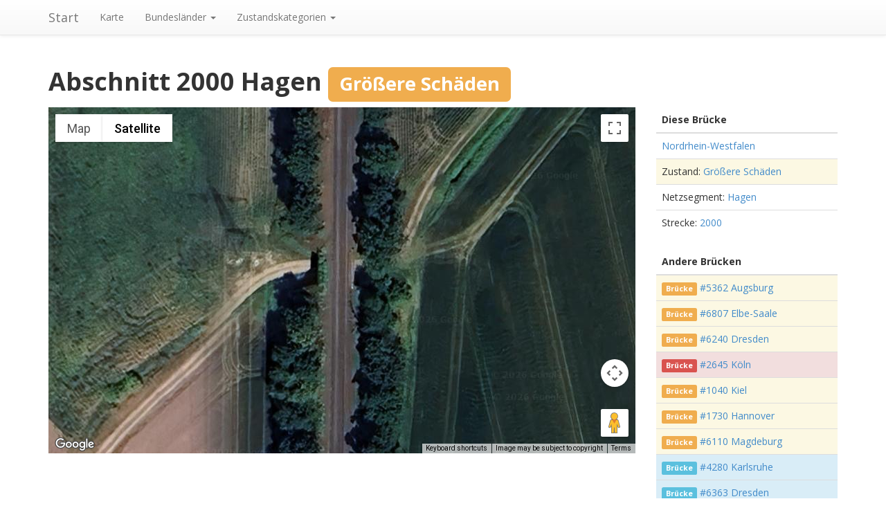

--- FILE ---
content_type: text/html; charset=utf-8
request_url: https://bruecken.medienrevolte.de/bruecke:hagen-2000-3709/index.html
body_size: 2665
content:



<!DOCTYPE html>
<html lang="de">
  <head>
    <meta charset="utf-8">
    <meta http-equiv="X-UA-Compatible" content="IE=edge">
    <meta name="viewport" content="width=device-width, initial-scale=1">
    <meta name="google-site-verification" content="YzmNNko9cXqg-n6vIrJrRdeM63B6xgg2l2pRhgP1wjE" />
    <title>
    Eine Brücke in Nordrhein-Westfalen mit dem Zustand: Größere Schäden
 :: Die maroden Brücken der Bahn von oben :: Quelle: @zeitonline :: Ein Projekt von www.medienrevolte.de</title>

    <link href='https://fonts.googleapis.com/css?family=Open+Sans:400,300,700,400italic' rel='stylesheet' type='text/css'>

    <!-- Bootstrap CSS -->
    <link href="../static/bootstrap/dist/css/bootstrap.min.css" rel="stylesheet">
    <link href="../static/bootstrap/dist/css/bootstrap-theme.min.css" rel="stylesheet">

    <link href="https://maxcdn.bootstrapcdn.com/font-awesome/4.2.0/css/font-awesome.min.css" rel="stylesheet">


    <!-- extra css -->
    



    <!-- HTML5 Shim and Respond.js IE8 support of HTML5 elements and media queries -->
    <!-- WARNING: Respond.js doesn't work if you view the page via file:// -->
    <!--[if lt IE 9]>
      <script src="https://oss.maxcdn.com/html5shiv/3.7.2/html5shiv.min.js"></script>
      <script src="https://oss.maxcdn.com/respond/1.4.2/respond.min.js"></script>
    <![endif]-->
  </head>
  <body role="document">

      
        <div class="navbar navbar-default navbar-static-top" role="navigation">
      <div class="container">
        <div class="navbar-header">
          <button type="button" class="navbar-toggle" data-toggle="collapse" data-target=".navbar-collapse">
            <span class="sr-only">Toggle navigation</span>
            <span class="icon-bar"></span>
            <span class="icon-bar"></span>
            <span class="icon-bar"></span>
          </button>
          <a class="navbar-brand" href="../index.html">Start</a>
        </div>
        <div class="navbar-collapse collapse">
          <ul class="nav navbar-nav">
            <li><a href="../karte/index.html">Karte</a></li>
            <!--<li><a href="#about">About</a></li>
            <li><a href="#contact">Contact</a></li>-->
              
                <li class="dropdown">
                  <a href="index.html#" class="dropdown-toggle" data-toggle="dropdown">Bundesländer <span class="caret"></span></a>
                  <ul class="dropdown-menu" role="menu">
                      
                        <li><a href="../bundesland:baden-wurttemberg/index.html">Baden-Württemberg</a></li>
                      
                        <li><a href="../bundesland:bayern/index.html">Bayern</a></li>
                      
                        <li><a href="../bundesland:berlin/index.html">Berlin</a></li>
                      
                        <li><a href="../bundesland:brandenburg/index.html">Brandenburg</a></li>
                      
                        <li><a href="../bundesland:bremen/index.html">Bremen</a></li>
                      
                        <li><a href="../bundesland:hamburg/index.html">Hamburg</a></li>
                      
                        <li><a href="../bundesland:hessen/index.html">Hessen</a></li>
                      
                        <li><a href="../bundesland:mecklenburg-vorpommern/index.html">Mecklenburg-Vorpommern</a></li>
                      
                        <li><a href="../bundesland:niedersachsen/index.html">Niedersachsen</a></li>
                      
                        <li><a href="../bundesland:nordrhein-westfalen/index.html">Nordrhein-Westfalen</a></li>
                      
                        <li><a href="../bundesland:rheinland-pfalz/index.html">Rheinland-Pfalz</a></li>
                      
                        <li><a href="../bundesland:saarland/index.html">Saarland</a></li>
                      
                        <li><a href="../bundesland:sachsen/index.html">Sachsen</a></li>
                      
                        <li><a href="../bundesland:sachsen-anhalt/index.html">Sachsen-Anhalt</a></li>
                      
                        <li><a href="../bundesland:schleswig-holstein/index.html">Schleswig-Holstein</a></li>
                      
                        <li><a href="../bundesland:thuringen/index.html">Thüringen</a></li>
                      
                  </ul>
                </li>
              
                <li class="dropdown">
                  <a href="index.html#" class="dropdown-toggle" data-toggle="dropdown">Zustandskategorien <span class="caret"></span></a>
                  <ul class="dropdown-menu" role="menu">
                      
                        <li><a href="../zustandskategorie:groessere-schaeden/index.html">Größere Schäden</a></li>
                      
                        <li><a href="../zustandskategorie:punktuelle-schaeden/index.html">Punktuelle Schäden</a></li>
                      
                        <li><a href="../zustandskategorie:umfangreiche-schaeden/index.html">Umfangreiche Schäden</a></li>
                      
                        <li><a href="../zustandskategorie:vor-abriss/index.html">Vor Abriss</a></li>
                      
                        <li><a href="../zustandskategorie:in-ordnung/index.html">in Ordnung</a></li>
                      
                  </ul>
                </li>
              
          </ul>
        </div><!--/.nav-collapse -->
      </div>
    </div>
      

    




        

<div class="container">
    

<div class="row">
    <div class="col-xs-12">
        <h1>Abschnitt 2000 Hagen
            <span class="label label-warning">Größere Schäden</span></h1>
    </div>
</div>
<div class="row">
    <div class="col-md-9">
        <div id="map_3709" class="map"></div>
    </div>
    <div class="col-md-3">
        <table class="table table-stripped">
            <thead>
                <tr><th>Diese Brücke</th></tr>
            </thead>
            <tbody>
                <tr><td><a href="../bundesland:nordrhein-westfalen/index.html">Nordrhein-Westfalen</a></td></tr>
                <tr class="warning">
                    <td>Zustand: <a href="../zustandskategorie:groessere-schaeden/index.html">Größere Schäden</a></td>
                </tr>
                <tr><td>Netzsegment: <a href="../netzsegment:hagen/index.html">Hagen</a></td></tr>
                <tr><td>Strecke: <a href="../strecke:2000/index.html">2000</a></td></tr>
            </tbody>
        </table>
        <div>
            <table class="table table-stripped">
    <thead>
        <tr>
            <th>Andere Brücken</th>
        </tr>
    </thead>
    <tbody>
        
            <tr>
                <td class="warning">
                    <span class="label label-warning">Brücke</span>
                    <a href="../bruecke:augsburg-5362-16311/index.html">
                        #5362 Augsburg
                    </a>
                </td>
            </tr>
        
            <tr>
                <td class="warning">
                    <span class="label label-warning">Brücke</span>
                    <a href="../bruecke:elbe-saale-6807-25514/index.html">
                        #6807 Elbe-Saale
                    </a>
                </td>
            </tr>
        
            <tr>
                <td class="warning">
                    <span class="label label-warning">Brücke</span>
                    <a href="../bruecke:dresden-6240-21920/index.html">
                        #6240 Dresden
                    </a>
                </td>
            </tr>
        
            <tr>
                <td class="danger">
                    <span class="label label-danger">Brücke</span>
                    <a href="../bruecke:koln-2645-6694/index.html">
                        #2645 Köln
                    </a>
                </td>
            </tr>
        
            <tr>
                <td class="warning">
                    <span class="label label-warning">Brücke</span>
                    <a href="../bruecke:kiel-1040-249/index.html">
                        #1040 Kiel
                    </a>
                </td>
            </tr>
        
            <tr>
                <td class="warning">
                    <span class="label label-warning">Brücke</span>
                    <a href="../bruecke:hannover-1730-2349/index.html">
                        #1730 Hannover
                    </a>
                </td>
            </tr>
        
            <tr>
                <td class="warning">
                    <span class="label label-warning">Brücke</span>
                    <a href="../bruecke:magdeburg-6110-20622/index.html">
                        #6110 Magdeburg
                    </a>
                </td>
            </tr>
        
            <tr>
                <td class="info">
                    <span class="label label-info">Brücke</span>
                    <a href="../bruecke:karlsruhe-4280-13147/index.html">
                        #4280 Karlsruhe
                    </a>
                </td>
            </tr>
        
            <tr>
                <td class="info">
                    <span class="label label-info">Brücke</span>
                    <a href="../bruecke:dresden-6363-24014/index.html">
                        #6363 Dresden
                    </a>
                </td>
            </tr>
        
            <tr>
                <td class="warning">
                    <span class="label label-warning">Brücke</span>
                    <a href="../bruecke:kassel-3900-11595/index.html">
                        #3900 Kassel
                    </a>
                </td>
            </tr>
        
            <tr>
                <td class="info">
                    <span class="label label-info">Brücke</span>
                    <a href="../bruecke:karlsruhe-4010-12281/index.html">
                        #4010 Karlsruhe
                    </a>
                </td>
            </tr>
        
            <tr>
                <td class="info">
                    <span class="label label-info">Brücke</span>
                    <a href="../bruecke:stuttgart-4600-13707/index.html">
                        #4600 Stuttgart
                    </a>
                </td>
            </tr>
        
            <tr>
                <td class="danger">
                    <span class="label label-danger">Brücke</span>
                    <a href="../bruecke:mittelsachsen-6386-24457/index.html">
                        #6386 Mittelsachsen
                    </a>
                </td>
            </tr>
        
            <tr>
                <td class="info">
                    <span class="label label-info">Brücke</span>
                    <a href="../bruecke:ulm-4940-14781/index.html">
                        #4940 Ulm
                    </a>
                </td>
            </tr>
        
            <tr>
                <td class="warning">
                    <span class="label label-warning">Brücke</span>
                    <a href="../bruecke:harz-weser-2974-8332/index.html">
                        #2974 Harz-Weser
                    </a>
                </td>
            </tr>
        
            <tr>
                <td class="info">
                    <span class="label label-info">Brücke</span>
                    <a href="../bruecke:suedbaden-4250-12863/index.html">
                        #4250 Suedbaden
                    </a>
                </td>
            </tr>
        
    </tbody>
</table>

        </div>
    </div>

</div>

</div>



    <div class="container footer">
        <footer>
            <div class="row">
                <div class="col-lg-12">
                    <p>Inspiriert und auf Basis der Daten von <a href="http://blog.zeit.de/open-data/2014/09/02/deutsche-bahn-bruecken-daten/">Zeit Online</a></p>
                    <p>Realisiert von <a href="https://twitter.com/simonwoerpel">@simonwoerpel</a></p>
                    <p><a href="https://medienrevolte.de">medienrevolte.de</a> | Impressum:
                    Simon Wörpel, Im Weichserhof 11, 50678 Köln</p>
                </div>
            </div>
        </footer>
    </div>


    <script src="../static/jquery/dist/jquery.min.js"></script>
    <script src="../static/bootstrap/dist/js/bootstrap.min.js"></script>
    
<script type="text/javascript"
  src="https://maps.googleapis.com/maps/api/js?key=AIzaSyBptCGogsbSa1lUl6v4fsMMCSQd8tgaO84">
</script>

<script type="text/javascript">
        var mapOptions = {
          center: new google.maps.LatLng(51.86955, 7.598599),
          zoom: 19,
          mapTypeId: google.maps.MapTypeId.SATELLITE
        };
        var map = new google.maps.Map(document.getElementById("map_3709"),
            mapOptions);

</script>





<script>
  (function(i,s,o,g,r,a,m){i['GoogleAnalyticsObject']=r;i[r]=i[r]||function(){
  (i[r].q=i[r].q||[]).push(arguments)},i[r].l=1*new Date();a=s.createElement(o),
  m=s.getElementsByTagName(o)[0];a.async=1;a.src=g;m.parentNode.insertBefore(a,m)
  })(window,document,'script','//www.google-analytics.com/analytics.js','ga');

  ga('create', 'UA-38737625-4', 'auto');
  ga('require', 'linkid', 'linkid.js');
  ga('require', 'displayfeatures');
  ga('send', 'pageview');

</script>

</body>
</html>
